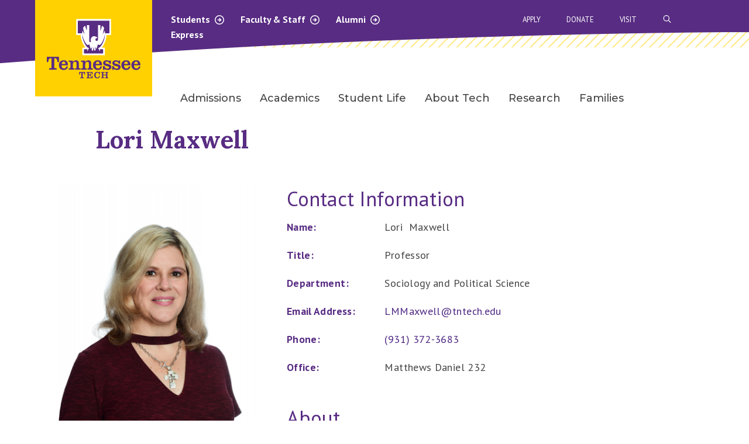

--- FILE ---
content_type: text/css
request_url: https://www.tntech.edu/_resources/2023-theme/css/lnm.css?v=1.21
body_size: 5802
content:
a {
  -webkit-tap-highlight-color: transparent;
}
[type="text"],
[type="search"] {
  box-shadow: none;
  -webkit-box-shadow: none;
  appearance: none;
  -moz-appearance: none;
  -webkit-appearance: none;
}
.tt-mobile-section-nav-container {
  display: none;
}

.mobile-top-nav-2 li:nth-child(4) {
  display: none;
}

.tt-nav {
  background-image: url("/_resources/2023-theme/images/top-bar.png");
  height: 165px;
  background-repeat: no-repeat;
  background-position: top center;
  display: none;
  background-color: #fff;
}
.tt-logo-container {
  width: 200px !important;
}
.tt-nav-container {
  width: 80% !important;
  padding-left: 2rem;
}
.nav-container {
  padding: 0 20px!important;
}
.tt-logo {
  background-color: #ffd100;
  width: 200px;
  height: 165px;
  display: flex;
  justify-content: center;
  align-items: center;
}
.tt-logo img {
  max-width: 80%;
  height: auto;
}
.nav-2-container {
  z-index: 11;
}
.nav-2 {
  padding-top: 19px;
  position: relative;
  display: inline-block;
  margin-right: 25px;
}
.nav-2-container a {
  color: #fff;
  font-family: "PT Sans";
  font-size: 16px;
  font-weight: 800;
  margin-right: 22px;
  vertical-align: middle;
}
.nav-2-container a:hover {
  color: #ffd100;
}
.nav-2 a svg {
  vertical-align: middle;
  margin-top: -3px;
  margin-left: 2px;
}
.nav-2 a.on {
  color: #ffd100;
}

.nav-2 a svg.hidden-init,
.nav-2 a i.hidden-init {
  display: none;
}

.nav-2 a.on svg.fa-arrow-circle-right,
.nav-2 a.on i.fa-arrow-circle-right {
  display: none;
}
.nav-2 a svg.fa-arrow-circle-down,
.nav-2 a i.fa-arrow-circle-down {
  display: none;
}
.nav-2 a.on svg.fa-arrow-circle-down,
.nav-2 a.on i.fa-arrow-circle-down {
  display: inline-block;
}
.nav-2 a:last-child {
  margin-right: 0;
}
.nav-3 {
  padding-top: 19px;
  text-align: right;
}
.nav-3 a {
  color: #fff;
  font-family: "PT Sans";
  font-size: 0.8rem;
  font-weight: 300;
  vertical-align: middle;
  margin-right: 40px;
  text-transform: uppercase;
}
.nav-3 a:hover {
  color: #ffd100;
}
.nav-container > .grid-x {
  position: relative;
}

.gray-dd-container {
  position: absolute;
  top: 0;
  left: 200px;
  background-color: #444;
  width: 510px;
  height: 230px;
  padding-bottom: 10px;
  padding-top: 55px;
  z-index: 10;
}
.gray-dd-container p {
  font-size: 0.86rem;
  color: #fff;
  font-family: "PT Sans";
  font-weight: 800;
  text-transform: uppercase;
  margin-bottom: 3px;
}
.gray-dd-container p a {
  font-size: 0.937rem;
  font-weight: 300;
  color: #fff;
  text-transform: none;
}
.gray-dd-container a:hover {
  color: #ffd100;
  text-decoration: underline;
}
.gray-dd-container .gray-content.is-open {
	top: 50px;
	position: absolute;
	width: 500px;
}
.gray-dd-container .gray-content.is-open .grid-x {
	align-content: space-evenly;
	width: 100%;
}
.gray-dd-container .grid-x {
  padding: 20px;
}
.gray-dd-container .white-border {
  border-left: 1px solid #fff;
  padding-left: 2rem;
}
.tt-desktop-nav-grid .cell {
  border-left: 1px solid #78777a;
  padding-left: 3rem !important;
}
.tt-desktop-nav-grid .cell:nth-child(3) {
  width: 22%;
}
.tt-desktop-new-subnav .cell:nth-child(3) {
  width: 20%;
}
.tt-desktop-new-subnav .dropdown.menu a {
  padding: 0.7rem 0.4rem;
}
.tt-desktop-nav-grid .cell:nth-child(-n + 2) {
  border-left: none;
  padding-left: 0px !important;
}

.search-bar-container {
  position: absolute;
  top: 11px;

  opacity: 0; /* Initially hidden */
  transition: right 0.3s, opacity 0.3s;

  right: -300px; /* Initially hide the container to the right */

  transition: right 0.3s, opacity 0.3s;
}
.search-bar {
  color: #582c83;
  width: 300px;
  height: 45px;
  padding: 10px;
  display: flex;
  align-items: center;
  border-radius: 25px;
  position: relative;
}

.search-bar input {
  height: 100%;
  background-color: white;
  border: none;
  padding: 0 36px;
  border-radius: 20px;
  font-size: 0.8rem;
  color: #000;
  margin-bottom: 0;
}

.search-icon {
  position: absolute;
  color: #582c83;
  left: 13px;
  top: 9px;
  width: 21px;
}
.search-icon img {
  width: 25px;
  height: 25px;
}
.submit-icon {
  position: absolute;
  color: #582c83;
  top: 14px;
  right: 18px;
  padding: 0;
}
.search-icon:hover,
.submit-icon:hover {
  color: #582c83;
}
.submit-icon:focus-visible {
  box-shadow: 0 0 0 0.12em #1e38c6, 0 0 0 0.16em #fff;
  border-radius: 1px;
}
.search-bar input::placeholder {
  color: #bcbec0;
}
.search-bar input::-webkit-input-placeholder {
  color: #bcbec0 !important;
  font-size: 0.6rem;
  font-weight: 700;
}
.search-bar input:-moz-placeholder {
  color: #bcbec0 !important;
  font-size: 0.6rem;
  font-weight: 700;
}
.is-open {
  visibility: visible;
  opacity: 1;
}

.is-closed {
  visibility: hidden;
  opacity: 0;
  display: inline-block;
  overflow: hidden;
  clip-path: inset(100%);
  clip: rect(1px, 1px, 1px, 1px);
  white-space: nowrap;
  width: 0px;
  padding: 0px;
  margin: 0px;
} 
.tt-desktop-nav {
  margin-top: 72px;
  position: relative;
}
.tt-desktop-nav .dropdown.menu > li > a {
  font-family: "Montserrat", sans-serif;
  color: #444444;
  font-size: 18px;
  font-weight: 500;
  line-height: inherit;
}
/*.tt-nav-main .dropdown .mega-menu > a:focus-visible + .dropdown-pane {
	top: 165px!important;
}

.tt-nav-main .dropdown .mega-menu .dropdown-pane:focus-within {
	top: 165px!important;
}*/
.tt-desktop-nav .dropdown.menu > li > a:hover,
.tt-desktop-nav .dropdown.menu > li > a.on {
  text-decoration: underline;
  color: #582c83;
}
.tt-desktop-nav.tt-desktop-new-subnav {
  justify-content: center;
  display: flex;
  background-color: #ffd100;
  margin-top: 0;

  align-items: center;
}
.tt-desktop-nav.tt-desktop-new-subnav .dropdown.menu {
  align-items: center;
}
.tt-desktop-nav.tt-desktop-new-subnav .dropdown.menu > li > a,
.tt-desktop-nav.tt-desktop-new-subnav .dropdown.menu > li a {
  font-family: "PT Sans";
  font-size: 0.875rem;
  line-height: 1.1;
}
.tt-desktop-nav.tt-desktop-new-subnav .dropdown.menu > li a:hover {
  font-weight: 800;
}
.tt-desktop-nav.tt-desktop-new-subnav .dropdown.menu > li > a:hover {
  text-decoration: none;
}
.tt-desktop-nav.tt-desktop-new-subnav .dropdown.menu > li > a {
  text-transform: uppercase;
  font-weight: 800;
  padding: 0 20px;
  text-align: center;
  height: 68px;
  display: flex;
  align-items: center;
}
.tt-desktop-subnav {
  width: 100%;
  background-color: #edeaf3;
  padding: 40px 0;
  display: none;
}
.tt-desktop-new-subnav .mega-menu .dropdown-pane {
  background-color: #fffdf2;
  position: absolute;
  left: 0 !important;
  padding-left: 0;
}
.tt-desktop-subnav a {
  font-family: "Montserrat", sans-serif;
  color: #444444;
  font-size: 0.97rem;
  font-weight: 500;
}
.tt-desktop-new-subnav,
.tt-desktop-new-subnav ul,
.tt-desktop-new-subnav ul li,
.tt-desktop-new-subnav .menu {
  position: initial !important;
}
.tt-desktop-new-subnav .tt-desktop-nav-grid {
  justify-content: center;
}
.tt-desktop-new-subnav .tt-desktop-nav-grid .cell {
  border-left: 1px solid #78777a;
  padding-left: 3em !important;
}
.tt-desktop-new-subnav .tt-desktop-nav-grid .cell:first-child {
  /*    padding-left: 0 !important;*/
  border-left: none;
}
.tt-desktop-new-subnav a svg {
  padding-left: 10px;
  width: 20px;
}
.tt-desktop-new-subnav a svg.fa-chevron-down {
  display: none;
}
.tt-desktop-new-subnav a.hover svg.fa-chevron-down {
  display: inline-block;
}
.tt-desktop-new-subnav a.hover svg.fa-chevron-right {
  display: none;
}
.tt-desktop-new-subnav a:focus svg.fa-chevron-down {
  display: inline-block;
}
.tt-desktop-new-subnav a:focus svg.fa-chevron-right {
  display: none;
}
.tt-desktop-subnav a:hover {
  text-decoration: underline;
  color: #582c83;
}
.tt-desktop-subnav .subnav-first {
  padding-right: 12px !important;
  width: 23%;
}
.tt-desktop-subnav .cell p {
  margin-bottom: 6px;
}
.tt-desktop-subnav .cell p:last-child {
  margin-bottom: 0;
}

.mobile-nav {
  display: none;
}

.mega-menu .menu {
  background: none;
}

.mega-menu .dropdown-pane {
  border: none;
  background-color: #edeaf3;
  padding: 40px 0 40px 45px;
  width: 100vw;
  margin: 0 !important;
  left: 0% !important;
  right: 0% !important;
  position: fixed;
}
.mega-menu .dropdown-pane a {
  font-family: "Montserrat", sans-serif;
  color: #444444;
  font-size: 0.97rem;
  font-weight: 500;
}
.mega-menu .dropdown-pane a:hover {
  text-decoration: underline;
  color: #582c83;
}
.mega-menu .dropdown-pane .subnav-first {
  width: 220px;
}
.mega-menu .dropdown-pane .cell p {
  margin-bottom: 6px;
}
.mega-menu .dropdown-pane .cell p:last-child {
  margin-bottom: 0;
}
.comp-a {
  font-size: 16px;
  background-image: url(../images/comp-a-desktop-bg.png);
  background-position: top center;
  background-size: auto 100%;
  background-repeat: no-repeat;

  padding: 6.25em;
}
.comp-a img {
  background: url("../images/comp-a-img-bg.gif");
  border-radius: 0px;
  padding: 18px;
  box-sizing: content-box;
  background-size: 100%;
}
.comp-a h2, .comp-a .comp-a-h2 {
  font-family: "PT Sans";
  font-size: 2.4em;
  line-height: 1.1;
  font-style: italic;
  color: #444;
  text-transform: uppercase;
  font-weight: 800;
  padding: 0;
  margin-top: 1rem;
  margin-bottom: 0;
}
.comp-a h3, .comp-a .comp-a-h3 {
  font-family: "Arvo";
  font-size: 5.525em;
  line-height: 1;
  color: #583c84;
  text-transform: uppercase;
  font-weight: 800;
  margin-left: -0.1em;
  padding: 5px 0;
  margin-bottom: 0.2em;
}
.comp-a p {
  font-family: "Montserrat", sans-serif;
  font-size: 1.6em;
  line-height: 1.8em;
  font-weight: 500;
  line-height: 1.4;
  margin-bottom: 1em;
}
.comp-a-links {
  margin-top: 3.7em;
}
.comp-a-links a {
  font-size: 0.91em;
  text-decoration: none;
  font-weight: 800;
  color: #582c83;
  margin-bottom: -0.4em;
  position: relative;
  margin-left: 2.4rem;
  display: inline-block;
}
.comp-a-links svg {
  color: #444444;
  position: absolute;
  left: -1.8em;
  top: 0.1em;
}
.comp-b {
  text-align: center;
  font-size: 16px;
  background-image: url(../images/comp-b-desktop-bg.jpg);
  background-position: top center;
  background-size: auto 100%;
  background-repeat: no-repeat;

  padding: 6.25em 0 4em;
}
.comp-b h3, .comp-b .comp-b-heading1 {
  text-transform: uppercase;
  font-size: 1.3em;
  font-style: italic;
  font-weight: 800;
  font-family: "PT Sans";
  color: #444;
  margin-bottom: 0;
}
.comp-b h2, .comp-b .comp-b-heading2 {
  text-transform: uppercase;
  font-size: 3.875em;
  font-weight: 800;
  color: #582c83;
  font-family: "Arvo";
  margin-bottom: 0;
}
.comp-b hr {
  display: block;
  height: 1px;
  border: 0;
  border-top: 1px solid #582c83;
  margin: 1em auto 2em auto;
  padding: 0;
  max-width: 95%;
}
.comp-b img {
  max-height: 3.75em;
  margin-bottom: 0.9em;
}
.comp-b svg {
	color: #582c83;
    font-size: 78px;
    padding-bottom: 0.8rem;
}
.comp-b h4,
.comp-b a:hover h4, .comp-b .comp-b-heading3, .comp-b a:hover .comp-b-heading3 {
  font-size: 1.375em;
  font-weight: 800;
  font-family: "PT Sans";
  color: #444;
  margin-bottom: 0.6em;
  line-height: 1.1;
}
.comp-b p,
.comp-b a:hover p {
  font-family: "Montserrat", sans-serif;
  font-size: 0.85em;
  line-height: 1.3;
  color: #444;
  margin-bottom: 3em;
}
@media (max-width: 800px) {
	.comp-b h4,
	.comp-b a:hover h4, .comp-b .comp-b-heading3, .comp-b a:hover .comp-b-heading3 {
  		font-size: 1.875em;
	}
	.comp-b p,
	.comp-b a:hover p {
		font-size: 1.55em;
	}
}


.comp-c {
  font-size: 16px;
  position: relative;
  background-image: url(../images/comp-c-desktop-bg.png);
  background-position: top center;
  background-size: auto 100%;
  background-repeat: no-repeat;
}
.comp-c .blank {
  height: 27em;
}
.comp-c h2, .comp-c .comp-c-h2 {
  text-transform: uppercase;
  color: #ffd000;
  font-family: "Montserrat", sans-serif;
  font-weight: 800;
  font-size: 2.75em;
  margin-bottom: 0.2em;
  line-height: 1.2;
}
.comp-c p {
  color: #fff;
  font-family: "Montserrat", sans-serif;
  font-weight: 500;
  font-size: 1.6em;
  margin-bottom: 2em;
  max-width: 20em;
  line-height: 1.3;
}
.eagleContent .comp-c a,
.eagleContent .comp-c a:hover {
  color: #fff;
  font-family: "Montserrat", sans-serif;
  font-weight: 600;
  font-size: 1.125em;
  text-decoration: none;
}
.comp-c a svg,
.comp-d a svg {
  margin-left: 0.2em;
}
.comp-c a:hover svg {
  color: #ffd000;
}
.comp-c .white-eagle {
  height: 27em;
  position: absolute;
  left: 0;
  top: 0;
}
.comp-d {
  background-color: #fdca00;
  padding: 5em 0;
  font-size: 16px;
  background-image: url(../images/comp-b-mobile-bg.jpg);
  background-size: auto 100%;
  background-position: center center;
}

.comp-d + .comp-d {
	padding-top:0;
}

.comp-d.comp-d-stacked {
	padding-bottom:0;
}

.comp-d p {
  color: #444;
  font-size: 1.125em;
  line-height: 1.4;
}
.comp-d a {
  text-decoration: none;
  position: absolute;
  bottom: 2em;
  font-family: "Montserrat", sans-serif;
  font-weight: 700;
  font-size: 1.125em;
}
.comp-d-reg-1,
.comp-d-reg-2,
.comp-d-reg-3,
.comp-d-reg-4 {
  /*	height: 31.25em;*/
}
.comp-d .cell {
  position: relative;
  background-color: #fff;
}
.comp-d .cell img {
  width: 100%;
}
.comp-d .overlay {
  position: absolute;
  top: 0;
  bottom: 0;
  left: 0;
  right: 0;
  height: 100%;
  width: 100%;
  opacity: 0;
  transition: 0.5s ease;
  background-color: rgba(0, 0, 0, 0.6);
}

.comp-f .overlay {
  background-color: #582c83;
  position: absolute;
  top: 0;
  bottom: 0;
  left: 0;
  right: 0;
  height: 100%;
  width: 100%;
  opacity: 0;
  transition: 0.5s ease;
}
.comp-f .overlay-area {
  position: relative;
}
.comp-d .overlay-area:hover .overlay,
.comp-f .overlay-area:hover .overlay {
  opacity: 1;
}
.overlay-text,
.comp-d-text-section {
  padding: 3em;
  /*  position: absolute;
    top: 50%;
    left: 50%;
    -webkit-transform: translate(-50%, -50%);
    -ms-transform: translate(-50%, -50%);
    transform: translate(-50%, -50%);
    text-align: center;*/
}
.overlay-text p,
.overlay-text a,
.eagleContent .overlay-text a {
  color: #fff;
}
.comp-d-reg-1 {
  padding: 4em;
}
.comp-d-reg-1 a,
.comp-d-reg-3 a {
  color: #444;
}
.comp-d-reg-1 a:hover svg,
.comp-d-reg-3 a:hover svg,
.comp-d .overlay-text a:hover svg {
  color: #fdca00;
}
.comp-d h2, .comp-d .comp-d-h2 {
  color: #582c83;
  font-size: 2.75em;
  font-weight: 800;
  font-family: "Montserrat", sans-serif;
  text-transform: uppercase;
  line-height: 1.1;
  margin-bottom: 0.5em;
}
.comp-d-reg-3 .grid-y {
  height: 100%;
}
.comp-d-reg-4 .overlay-text {
  height: 100%;
  position: relative;
}
.comp-d-reg-4 .reg-4-rollover-text {
  position: absolute;
  width: 80%;
  bottom: 4em;
}
.comp-e {
  font-size: 16px;
  background-color: #444;
  border-bottom: 1.875em solid #fdca00;
  padding: 5.6em 0;
  position: relative;
}
.comp-e h2, .comp-e .comp-e-h2 {
  color: #fff;
  font-weight: 800;
  font-family: "Montserrat", sans-serif;
  font-size: 5.375em;
  margin-bottom: 0;
  width: 100%;
  text-align: center;
}
.comp-e p {
  color: #fff;
  font-weight: 400;
  font-family: "Montserrat", sans-serif;
  font-size: 1.10em;
  line-height: 1.3;
}
.comp-e .cell {
  position: relative;
  padding: 0 4em;
}
.comp-e .yellow-divide {
  background-color: #fdca00;
  height: 8em;
  width: 1px;
  position: absolute;
  right: 0;
  top: 0;
}
.comp-e .cell:last-child .yellow-divide {
	display:none;
}
.comp-e-boxes {
  position: absolute;
  right: 0;
  bottom: -1.875em;
}
.comp-e-stripes {
  position: absolute;
  top: 0;
  left: 0;
}
.comp-f {
  background-color: #fff;

  font-size: 16px;
  background-image: url(../images/comp-f-bg.svg);
  background-size: contain;
  background-position: top left;
  background-repeat: no-repeat;
  padding: 5em 0;
}
.comp-f .tt-card .f-rollover-text p {
  color: #fff;
}
.comp-f h2, .comp-f .comp-f-h2 {
  color: #582c83;
  font-weight: 800;
  font-family: "Montserrat", sans-serif;
  font-size: 3.5em;
  margin-bottom: 0;
}
.comp-f p {
  color: #444;
  font-weight: 500;
  font-family: "Montserrat", sans-serif;
  font-size: 1.25em;
  line-height: 1.3;
}
.comp-f .comp-a-links a {
  font-size: 1.1em;
}
.comp-f .tt-card {
  background-color: #fff;
  border: 1px solid #582c83;
  padding: 1rem;
  position: relative;
}
.comp-f .tt-card a {
  text-decoration: none;
  display: block;
  width: 100%;
  height: 100%;
  padding: 1em;
}
.comp-f .tt-card h3, .comp-f .tt-card .comp-f-h3 {
  color: #582c83;
  font-weight: 800;
  font-family: "Montserrat", sans-serif;
  font-size: 1.56em;
  margin-bottom: 0;
}
.comp-f .tt-card .comp-f-h3 {
  height: auto;
}
.comp-f .tt-card p {
  color: #444;
  font-weight: 500;
  font-family: "Montserrat", sans-serif;
  font-size: 1.1em;
  line-height: 1.3;
  height: 10em;
}
.comp-f .tt-card a svg {
  position: absolute;
  bottom: 1em;
  color: #582c83 !important;
}

.comp-f .tt-card .overlay a {
  padding: 0;
}

.comp-f .tt-card .overlay a svg {
	color: #fff !important;
  	bottom: 1em;
}

.comp-f .yellow-top {
  background-color: #ffd100;
  width: 100%;
  height: 1em;
  position: absolute;
  left: 0;
  top: 0;
}
.comp-f .overlay-text {
  padding: 2em;
}
.comp-g {
  font-size: 16px;
  background-color: #fff;
}
.comp-g.gray-dark {
  position: relative;
  background-image: url(../images/comp-c-desktop-bg.png);
  background-position: top center;
  background-size: auto 100%;
  background-repeat: no-repeat;
}
.comp-g h2, .comp-g .comp-g-h2 {
  color: #444;
  font-size: 2.2em;
  font-weight: 500;
  font-family: "Montserrat", sans-serif;
  text-transform: uppercase;
  line-height: 1.1;
  margin-bottom: 0.5em;
}
.comp-g p {
  color: #444;
  font-size: 1.25em;
  line-height: 1.4;
}
.comp-g.gray-dark h2, .comp-g.gray-dark .comp-g-h2 {
  color: #ffd100;
}
.comp-g.gray-dark p {
  color: #fff;
}
.comp-g .slider-arrows {
  width: 80%;
  text-align: center;
  display: block;
  margin: 1em 0 1.6em;
}

.comp-g .slider-arrows {
  color: #444;
  font-size: 1.7em;
  font-weight: 100;
}
.comp-g .slider-arrows svg {
  color: #444;
  font-size: 0.7em;
  padding: 0 0.4em;
}
.comp-g.gray-dark .slider-arrows,
.comp-g.gray-dark .slider-arrows svg {
  color: #fff;
}
.comp-g p a {
  color: #444;
  font-weight: 800;
  font-size: 0.9em;
  line-height: 1.4;
}
.comp-g.gray-dark p a {
  color: #fff;
}
.comp-g.gray-dark p a:hover {
  color: #DBBE03;
}

.comp-g .comp-slider .comp-slide {
  background-color: #fff;
  margin: 0 0.5rem;
  height: 23em;
}
.comp-slider-content {
  padding: 0.3rem 1rem;
}
.comp-g .comp-slider.slick-initialized {
  /*	position: absolute;
    top: 0;
    left: 0;*/
}
.comp-g .slider-container {
  position: relative;
  overflow: hidden;
  height: 30rem;
  padding-right: 0;
  display: block;
}
.comp-g .slider-holder {
  position: absolute;
  width: 100%;
  left: 4rem;
  top: 12%;
}
.comp-slider-content img {
  width: 19.3em;
}
.comp-g .comp-slider-content h3, .comp-g .comp-slider-content .comp-g-h3 {
  color: #582c83;
  font-weight: 600;
  font-family: "Lora", sans-serif;
  font-size: 0.9em;
  margin-bottom: 0.1em;
  margin-top: 0.5rem;
}
.comp-g .comp-slider-content p {
  color: #444;
  font-weight: 400;
  font-family: "Montserrat", sans-serif;
  font-size: 0.7em;
  margin-bottom: 0.5em;
}
.comp-slider-content a {
  color: #444;
  font-weight: 800;
  font-family: "Montserrat", sans-serif;
  font-size: 0.7em;
  margin-bottom: 0.1em;
}
@media screen and (min-width: 961px) {
  body {
    padding-top: 110px;
  }
  .tt-nav {
    display: block;
  }
}
@media (max-width: 400px) {
  .mobile-top-nav-2 a {
    font-size: 3.8vw !important;
    padding: 0.7rem 1.5vw;
  }
}
@media (min-width: 2012px) {
  .tt-nav {
    background-size: 100%;
  }
}
@media (max-width: 1420px) {
  .comp-a {
    font-size: 1.05vw;
  }
}
@media (max-width: 1210px) {
  .tt-nav-container {
    width: 75% !important;
  }
  .tt-desktop-nav .dropdown.menu > li > a {
    font-size: 14px;
    padding: 0px 30px 18px 0;
  }
  .nav-2 {
    margin-right: 2px;
  }
  .nav-2-container a {
    font-size: 13px;
    margin-right: 0.5rem;
  }
  .nav-2 a:last-child {
    margin-right: 0.5rem;
  }
  .gray-dd-container {
    width: 400px;
  }
  .gray-dd-container p {
    font-size: 0.66rem;
    margin-bottom: 8px;
  }
  .gray-dd-container p a {
    font-size: 0.737rem;
  }
  .gray-dd-container .grid-x {
    padding: 3px 16px;
  }
  .nav-3 a {
    margin-right: 27px;
    font-size: 0.7rem;
  }

  /*	.tt-desktop-nav .dropdown-pane .grid-container  .grid-x .cell:first-child{
          min-width:  200px;	
      }*/
  .mega-menu .dropdown-pane .subnav-first {
    width: 208px;
  }
  .comp-a {
    /*    font-size: 10px;*/
  }
  .comp-c {
    font-size: 1.2vw;
  }
}
@media (max-width: 800px) {
  .mobile-nav {
    background-size: auto 100px !important;
  }
}
@media (max-width: 639px) {
  .comp-a {
    background-image: url(../images/comp-a-mobile-bg.png);
    background-size: cover;
    font-size: 2.2vw;
    padding: 2.2rem;
  }
  .comp-a p {
    margin-bottom: 1.5em;
  }
  .comp-a-links a {
    font-size: 0.9em;
  }
  .comp-a img {
    width: 81%;
    margin: 6em auto 0 auto;
    display: block;
  }
  .comp-a .grid-padding-x > .cell {
    padding-left: 0;
    padding-right: 0;
  }
  .comp-c {
    font-size: 9px;
    background-image: url(../images/comp-c-mobile-bg.png);
    background-size: cover;
  }
  .comp-c .white-eagle {
    display: none;
  }
  .comp-c .blank {
    height: 77vw;
  }
}

@media (max-width: 960px) {
  .comp-d {
    font-size: 2.6vw;
  }
  .comp-f {
    font-size: 2.6vw;
    background-size: 70vw;
  }
  .comp-f .comp-a-links a {
    margin-left: 1.4rem;
  }
  .tt-f-content {
    margin-bottom: 9em;
    padding: 0 4.5em;
  }
  .comp-f .tt-card a svg {
    font-size: 1.5em;
  }
  .comp-e {
    font-size: 2.1vw;
    padding: 3.6em 0;
  }
  .comp-e .yellow-divide {
    bottom: 0;

    width: 19em;
    height: 0.1em;
    left: 50%;
    -webkit-transform: translateX(-50%);
    transform: translateX(-50%);
    top: auto;
    right: auto;
  }
  .comp-e .comp-e-boxes {
    width: 18em;
  }
  .comp-e .comp-e-stripes {
    width: 13em;
  }
  .comp-e .cell {
    padding: 1rem 2rem;
  }
  .comp-c .eaglecontent {
    max-width: 19em;
  }
  .comp-b {
    background-image: url(../images/comp-b-mobile-bg.jpg);
    background-size: cover;
    font-size: 2.1vw;
  }
  .tt-mobile-section-nav-container {
    display: block;
  }
  .tt-mobile-section-nav {
    display: block;
    background-color: #ffd100;
    width: 100%;
    text-align: center;
  }
  .tt-mobile-section-nav a {
    font-family: "PT Sans";
    font-size: 1rem;
    line-height: 1.1;
    color: #444;
    text-transform: uppercase;
    font-weight: 800;
    display: inline-block;
    padding: 10px 0;
    letter-spacing: 0.7px;
  }
  .tt-mobile-section-nav a svg {
    padding-left: 8px;
    display: inline-block;
  }
  .tt-mobile-section-nav a .i-container {
    width: 25px;
    display: inline-block;
  }
  .tt-mobile-section-nav a svg.fa-chevron-down {
    display: none;
  }
  .tt-mobile-section-menu.accordion-menu .nested.is-accordion-submenu {
    background-color: #fffdf2 !important;
    margin-left: 0;
    padding: 0.5rem 2rem 0.5rem 0;
    border-bottom: none;
    border-top: none;
  }
  .tt-desktop-nav.tt-desktop-new-subnav {
    display: none;
  }
  .tt-mobile-section-menu {
    background-color: #fffdf2;
    padding: 1rem 3rem;
    display: none;
  }
  .tt-mobile-section-menu a {
    font-family: "PT Sans";
    font-size: 1rem;
    line-height: 1.1;
    color: #444;
    text-transform: uppercase;
    font-weight: 800;
    display: inline-block;
    padding: 15px 0;
    letter-spacing: 0.7px;
  }
  .tt-mobile-section-menu.accordion-menu .nested.is-accordion-submenu li a {
    text-transform: none;
    font-weight: 300;
  }
  .tt-mobile-section-menu.accordion-menu
    .nested.is-accordion-submenu
    li:last-child {
    border-bottom: 0.06rem solid #a1a1a1;
  }
  .tt-mobile-section-menu.accordion-menu
    .nested.is-accordion-submenu
    li:first-child {
    border-top: 0.06rem solid #a1a1a1;
  }
  .tt-mobile-section-menu .submenu-toggle {
    background-image: url(../images/arrow-right.svg);
    background-size: contain;
    height: 20px;
    width: 20px;
    background-repeat: no-repeat;
    background-position: center;
    margin-top: 10px;
  }
  .tt-mobile-section-menu .submenu-toggle[aria-expanded="true"] {
    background-image: url(../images/arrow-down.svg);
    background-size: contain;
    background-position: center;
    width: 20px;
    height: 20px;
  }
  .tt-logo {
    max-width: 154px;
  }
  .mobile-nav {
    display: block;
    position: fixed;
    top: 0;
    left: 0;
    width: 100%;
    background-image: url("../images/top-bar-mobile.png");
    background-size: 100% 100px;
    background-repeat: no-repeat;
    background-position: top center;
    z-index: 1001;
    background-color: #fff;
  }
  .tt-logo {
    width: auto;
    height: 110px;
    padding: 15% 0;
  }
  .tt-logo img {
    width: 80%;
    height: auto;
    max-width: 130px;
  }
  .mobile-top-bar-container {
    height: 110px;
  }
  body {
    padding-top: 60px;
  }
  .mobile-top-nav-2 {
    -ms-flex-wrap: nowrap;
    flex-wrap: nowrap;
  }
  .mobile-top-nav-2 li {
    padding-top: 5px;
  }
  .mobile-top-nav-2 a {
    color: #fff;
    font-size: 14px;
    text-transform: uppercase;
  }
  .search-start-mobile,
  .search-start-mobile:focus {
    margin: 29px 33px 0 0;
    color: #4f2984 !important;
    font-size: 19px;
  }
  .search-start-mobile img,
  .search-start-mobile.active svg {
    display: none;
  }
  .search-start-mobile.active img {
    display: inline-block;
    width: 25px;
    height: 25px;
    margin-top: -6px;
  }
  .search-start {
    display: none;
  }
  .tt-mobile-sub-menu-container {
    max-height: 80vh;
    overflow: scroll;
    display: none;
  }
  .tt-mm {
    padding: 8px;
    position: relative;
    width: 2em;
    height: 2em;
    margin: 29px 8px 0 0;

    border-radius: 50%;
  }
  .tt-mm.active {
    border: 2px solid #444;
  }
  .tt-mobileMenuIcon {
    width: 1.5em;
    height: 1em;
    position: absolute;
    display: block;
    margin: auto;
    left: 2px;
    top: 5px;
  }

  .tt-mobileMenuIcon .line {
    display: block;
    background: #444;
    width: 1.5em;
    height: 2px;
    position: absolute;
    left: 0;
    border-radius: 0.045em;
    transition: all 0.4s;
    -webkit-transition: all 0.4s;
    -moz-transition: all 0.4s;
  }

  .tt-mobileMenuIcon .line.line-1 {
    top: 0;
  }
  .tt-mm.active .tt-mobileMenuIcon .line-1 {
    -ms-transform: translateY(0.5em) translateX(0) rotate(45deg);
    transform: translateY(0.5em) translateX(0) rotate(45deg);
    -webkit-transform: translateY(0.5em) translateX(0) rotate(45deg);
    -moz-transform: translateY(0.5em) translateX(0) rotate(45deg);
  }
  .tt-mobileMenuIcon .line.line-2 {
    top: 50%;
  }
  .tt-mm.active .tt-mobileMenuIcon .line-2 {
    opacity: 0;
  }
  .tt-mm.active .tt-mobileMenuIcon .line-3 {
    -ms-transform: translateY(-0.5em) translateX(0) rotate(-45deg);
    transform: translateY(-0.5em) translateX(0) rotate(-45deg);
    -webkit-transform: translateY(-0.5em) translateX(0) rotate(-45deg);
    -moz-transform: translateY(-0.5em) translateX(0) rotate(-45deg);
  }
  .tt-mobileMenuIcon .line.line-3 {
    top: 100%;
  }
  .tt-mobile-sub-menu {
    padding: 1rem 0;
  }
  .tt-mobile-sub-menu li a {
    font-family: "Montserrat", sans-serif;
    font-size: 1.3rem;
    color: #444;
    padding: 0.95rem 0 0.95rem 3rem;
    width: 20rem;
    margin-right: 0;
  }

  .accordion-menu .nested.is-accordion-submenu {
    background-color: #edeaf3;
    margin-left: 0;
    padding: 0rem 3rem 0rem 3rem;
    border-bottom: 0.06rem solid #a1a1a1;
    border-top: 0.06rem solid #a1a1a1;
  }
  .tt-mobile-sub-menu button {
    margin-bottom: 0;
    background-image: url(../images/arrow-right.svg);
    border: 0;
    background-repeat: no-repeat;
    background-size: 28%;
    background-position: center center;
    right: 37px;
    top: 10px;
  }
  .accordion-menu .is-accordion-submenu a {
    padding: 1.2rem 1rem;
  }
  .submenu-toggle[aria-expanded="true"] {
    background-image: url(../images/arrow-down.svg);
    background-size: 60%;
  }
  .submenu-toggle::after {
    border: 0;
  }
  .accordion-menu .nested.is-accordion-submenu li {
    border-bottom: 0.06rem solid #a1a1a1;
  }
  .accordion-menu .nested.is-accordion-submenu li a {
    font-size: 1rem;
    width: 100%;
  }
  .accordion-menu .nested.is-accordion-submenu li:last-child {
    border-bottom: none;
  }
  .tt-mobile-gray-menu {
    background-color: #444;
    padding: 0.7rem 0 0.7rem 3rem;
    margin-right: 0;
  }
  .tt-mobile-gray-menu a {
    color: #fff;
    font-family: "PT Sans";
    font-size: 1rem;
    font-weight: 800;
    margin-right: 25px;
    vertical-align: middle;
    padding-left: 0;
  }
  .tt-mobile-gray-menu p {
    padding: 0.7rem 0 0.7rem 0;
    text-transform: uppercase;
    color: #fff;
    font-family: "PT Sans";
    font-size: 1rem;
    font-weight: 800;
    margin-right: 25px;
    vertical-align: middle;
    margin-bottom: 0;
  }
  .tt-mobile-gray-menu > li > a {
    padding: 0.95rem 1rem 0.95rem 0;
  }
  .tt-mobile-gray-menu li ul {
    background-color: #444 !important;
    padding-left: 0 !important;
    border-top: 0 !important;
    border-bottom: 0 !important;
  }

  .tt-mobile-gray-menu button {
    margin-bottom: 0;
    background-image: url(../images/circle-arrow-right.svg);
    border: 0;
    background-repeat: no-repeat;
    background-size: 50%;
    background-position: center center;
    right: 37px;
    top: 4px;
  }
  .tt-mobile-gray-menu .submenu-toggle[aria-expanded="true"] {
    background-image: url(../images/circle-arrow-down.svg);
    background-size: 50%;
  }
  .tt-mobile-search-container {
    display: none;
  }
  .tt-mobile-search-container .search-bar {
    width: 100%;
    margin: 1rem 0;
  }
  .tt-mobile-search-container .search-bar input {
    border: 1px solid #582c83;
    width: 100%;
    height: 2.2rem;
    padding: 0.1rem 1rem;
    font-size: 1rem;
  }
  .tt-mobile-search-container .search-bar input::placeholder {
    font-size: 1rem !important;
    font-weight: 500;
  }
  .tt-mobile-search-container .search-bar input::-webkit-input-placeholder {
    font-size: 1rem !important;
    font-weight: 500;
  }
  .tt-mobile-search-container .search-bar input:-moz-placeholder {
    font-size: 1rem !important;
    font-weight: 500;
  }
  .tt-mobile-search-container .submit-icon {
    position: absolute;
    color: #582c83;
    top: 10px;
    right: 21px;
    font-size: 1.4rem;
  }
}

.topBanner {
  background-image: url("/_resources/img/tnTechPageTitleBg.jpg");
}

.theme2023 {
  margin-top: 86px;
}

.theme2023 h1 {
  color: #582c83;
  font-family: Lora;
  font-size: 2.6rem;
  margin-left: -50px;
  position: absolute;
  text-transform: none;
  top: -60px;
}

@media (max-width: 1024px) {
	
	.theme2023 {
	    /* margin-top: 14px; */
    	margin-bottom: 10px;
	}
	
  .theme2023 h1 {
    font-size: 30px;
    padding: 0;
    text-align: left;
	  margin-left:0;
	  /* position: relative;
    left: auto;
    top: auto; */
  }
  .comp-g {
    text-align: center;
    padding-top: 3rem;
  }
  .comp-g .slider-arrows {
    display: none;
  }
  .comp-g .slider-holder {
    position: static;
    width: 100%;
    left: auto;
    top: auto;
  }
  .comp-g .slider-container {
    position: relative;
    overflow: visible;
    height: 27rem;
    padding-right: 0.625rem;
    display: block;
    padding-top: 1.4rem;
  }
  .comp-g .slick-prev:before,
  .comp-g .slick-next:before {
    color: #444;
  }
  .comp-g.gray-dark .slick-prev:before,
  .comp-g.gray-dark .slick-next:before {
    color: #fff;
  }
}

.section-nav-output {
  display: none;
}

.comp-d-reg-2 img, .comp-d-reg-3 img, .comp-d-reg-4 img {
	width: 100%;
	height: auto;
	object-fit: cover;
	object-position: center;
}

.comp-d-reg-2 .cell, .comp-d-reg-3 .cell {
	max-height: 15em;
	display: flex;
	justify-content: center;
}

.comp-d-reg-4 .cell {
	max-height: 30em;
	display: flex;
	justify-content: center;
}

.comp-d-text-section {
	justify-content: flex-start!important;
}





--- FILE ---
content_type: text/css
request_url: https://tags.srv.stackadapt.com/sa.css
body_size: -11
content:
:root {
    --sa-uid: '0-c633bd7d-35a8-513c-5bbb-82afa05a8a35';
}

--- FILE ---
content_type: image/svg+xml
request_url: https://www.tntech.edu/_resources/img/applyIcon.svg
body_size: 2359
content:

<svg width="12px" height="11px" viewBox="0 0 12 11" version="1.1" xmlns="http://www.w3.org/2000/svg" xmlns:xlink="http://www.w3.org/1999/xlink">
    <defs>
        <polygon id="path-1" points="0 11 12 11 12 0 0 0"></polygon>
    </defs>
    <g id="Symbols" stroke="none" stroke-width="1" fill="none" fill-rule="evenodd">
        <g id="Desktop/Nav/TopNav" transform="translate(-1141.000000, -106.000000)">
            <g id="Group" transform="translate(1141.000000, 106.000000)">
                <path d="M11.6,9.77777778 C11.6,10.2271481 11.2412,10.5925926 10.8,10.5925926 L1.2,10.5925926 C0.7588,10.5925926 0.4,10.2271481 0.4,9.77777778 L0.4,2.03703704 L11.6,2.03703704 L11.6,9.77777778 Z M1.4,0.814814815 C1.5104,0.814814815 1.6,0.906074074 1.6,1.01851852 C1.6,1.13096296 1.5104,1.22222222 1.4,1.22222222 C1.2896,1.22222222 1.2,1.13096296 1.2,1.01851852 C1.2,0.906074074 1.2896,0.814814815 1.4,0.814814815 Z M2.6,0.814814815 C2.7104,0.814814815 2.8,0.906074074 2.8,1.01851852 C2.8,1.13096296 2.7104,1.22222222 2.6,1.22222222 C2.4896,1.22222222 2.4,1.13096296 2.4,1.01851852 C2.4,0.906074074 2.4896,0.814814815 2.6,0.814814815 Z M3.8,0.814814815 C3.9104,0.814814815 4,0.906074074 4,1.01851852 C4,1.13096296 3.9104,1.22222222 3.8,1.22222222 C3.6896,1.22222222 3.6,1.13096296 3.6,1.01851852 C3.6,0.906074074 3.6896,0.814814815 3.8,0.814814815 Z M10.8,0 L1.2,0 C0.5384,0 0,0.54837037 0,1.22222222 L0,1.83333333 L0,9.77777778 C0,10.4516296 0.5384,11 1.2,11 L10.8,11 C11.4616,11 12,10.4516296 12,9.77777778 L12,1.83333333 L12,1.22222222 C12,0.54837037 11.4616,0 10.8,0 Z" id="Fill-1" fill="#FFDD00"></path>
                <mask id="mask-2" fill="white">
                    <use xlink:href="#path-1"></use>
                </mask>
                <g id="Clip-4"></g>
                <polygon id="Fill-3" fill="#FFDD00" mask="url(#mask-2)" points="2 4 6 4 6 3 2 3"></polygon>
                <polygon id="Fill-5" fill="#FFDD00" mask="url(#mask-2)" points="7 4 10 4 10 3 7 3"></polygon>
                <polygon id="Fill-6" fill="#FFDD00" mask="url(#mask-2)" points="2 10 5 10 5 9 2 9"></polygon>
                <polygon id="Fill-7" fill="#FFDD00" mask="url(#mask-2)" points="2 6 10 6 10 5 2 5"></polygon>
                <polygon id="Fill-8" fill="#FFDD00" mask="url(#mask-2)" points="2 8 10 8 10 7 2 7"></polygon>
            </g>
        </g>
    </g>
</svg>

--- FILE ---
content_type: application/javascript
request_url: https://www.tntech.edu/_resources/2023-theme/js/lnm.js?v=1.30
body_size: 4051
content:
var LnmNavigation = {
  initTopNav: function () {
    $(".mobile-top-nav-2").empty();
    $(".tt-nav-container .nav-3 a").each(function () {
      if (!$(this).hasClass(".search-start")) {
        $(".mobile-top-nav-2").append(
          '<li><a href="' +
            $(this).attr("href") +
            '">' +
            $(this).html() +
            "</a></li>"
        );
      }
    });
  },
  initTertiaryNav: function () {
    var menuItemMarkup = "";
    var $menuItemMega = null;
    var counter = 0;
    $(".tt-mobile-gray-menu").empty();
    $(".tt-nav-container .nav-2 a").each(function () {
      menuItemMarkup +=
        '<li><a href="' +
        $(this).attr("href") +
        '">' +
        $(this).text() +
        '</a><ul class="menu vertical nested">';
      $menuItemMega = $(
        ".gray-dd-container .content-" + $(this).attr("data-content")
      );
      $menuItemMega.find(".cell").each(function () {
        counter = 0;
        $(this)
          .find("p")
          .each(function () {
            if (counter == 0 && $(this).find("a").length == 0) {
              menuItemMarkup += "<li><p>" + $(this).html() + "</p></li>";
            } else {
              menuItemMarkup += "<li>" + $(this).html() + "</li>";
            }
            counter++;
          });
      });
      menuItemMarkup += "</ul></li>";
    });
    $(".tt-mobile-gray-menu").append(menuItemMarkup);
    $(".tt-mobile-gray-menu").append(
      '<li><a href="' +
        $(".nav-2-container > a").attr("href") +
        '">' +
        $(".nav-2-container > a").html() +
        "</a></li>"
    );
  },
  initMainNav: function () {
    var menuItemMarkup = "";
    var $cells = null;
    $(".tt-mobile-sub-menu").empty();
    $(".tt-nav-main > ul > li").each(function () {
      menuItemMarkup +=
        '<li><a href="' +
        $(this).find("> a").attr("href") +
        '">' +
        $(this).find("> a").html() +
        "</a>";
      $cells = $(this).find(".cell:not(.subnav-first)");
      if ($cells.length) {
        menuItemMarkup += '<ul class="menu vertical nested">';
        $cells.each(function () {
          menuItemMarkup += $(this).find("ul").html();
        });
        menuItemMarkup += "</ul>";
      }
      menuItemMarkup += "</li>";
    });
    $(".tt-mobile-sub-menu").html(menuItemMarkup);
  },
  initSectionNav: function () {
    var menuItemMarkup = "";
    var $cells = null;
    var $ul = null;
    var $a = null;
    var mCount = 0;
    var cCount = 0;
    var topLink = "";
    var theText = "";

    if ($(".section-nav-output").length) {
      // build desktop nav from ounav output
      menuItemMarkup +=
        '<ul class="dropdown menu" data-dropdown-menu="data-dropdown-menu">';
      $(".section-nav-output > li").each(function () {

        if(mCount < 6) {
          $a = $(this).find(">a");
          $ul = $(this).find(">ul");

          if($a.length === 0) {
            theText = $(this).contents().filter(function() {
              return this.nodeType === 3; // Filter for text nodes only
            }).first().text().trim();
            topLink = '<a href="#">' + theText + '</a>';
            if ($ul != null) {
              topLink += '<ul>' + $ul.html() + '</ul>';
            }
            $(this).html(topLink);
            $a = $(this).find(">a");
            $ul = $(this).find(">ul");
          }

          $liList = $ul.find(">li");

          menuItemMarkup += '<li class="mega-menu">';
          if ($ul == null) {
            menuItemMarkup +=
              '<a data-toggle="sn-mega-menu-' +
              mCount +
              '" href="' +
              $a.attr("href") +
              '" target="' +
              ((typeof $a.attr("target") === 'undefined') ? '_self' : $a.attr("target")) +
              '">' +
              $a.text() +
              "</a>";
          } else {
            cCount = 0;
            menuItemMarkup +=
              '<a href="' +
              $a.attr("href") +
              '" target="' + ((typeof $a.attr("target") === 'undefined') ? '_self' : $a.attr("target")) + '" data-toggle="sn-mega-menu-' +
              mCount +
              '" class="is-open">'; //Ensure everything starts visible.
            if($liList.length) {
              menuItemMarkup += "<span>" + $a.text() + "</span>";
              menuItemMarkup += '<i class="far fa-chevron-right"></i>';
              menuItemMarkup += '<i class="far fa-chevron-down"></i>';
            } else {
              menuItemMarkup += $a.text();
            }
            menuItemMarkup += "</a>";

            if($liList.length) {
              menuItemMarkup += '<div class="dropdown-pane bottom" id="sn-mega-menu-' + mCount + '" data-dropdown="data-dropdown" data-options="hover: true; hoverPane: true;">';
              menuItemMarkup += '<div class="grid-container">';
              menuItemMarkup += '<div class="grid-x grid-padding-x small-up-5 tt-desktop-nav-grid">';
              $liList.each(function (index) {
                if (index % 3 === 0) {
                  if (index !== 0) {
                    menuItemMarkup += "</ul>";
                    menuItemMarkup += "</div>";
                  }
                  menuItemMarkup += '<div class="cell">';
                  menuItemMarkup += '<ul class="menu vertical">';
                }
              
                menuItemMarkup +=
                  '<li><a href="' +
                  $(this).find('a').attr("href") +
                  '" target="' +
                  (typeof $(this).find('a').attr("target") === 'undefined' ? '_self' : $(this).find('a').attr("target")) +
                  '">' +
                  $(this).find('a').text() +
                  "</a></li>";
              
                if (index === $liList.length - 1) {
                  menuItemMarkup += "</ul>";
                  menuItemMarkup += "</div>";
                }
              });
              menuItemMarkup += "</div>";
              menuItemMarkup += "</div>";
              menuItemMarkup += "</div>";
            }

          }
          menuItemMarkup += "</li>";
          mCount++;
        }

      });
      menuItemMarkup += "</ul>";
      $(".section-nav-output").replaceWith(menuItemMarkup);

      // build mobile nav from desktop nav
      menuItemMarkup = "";
      $cells = null;
      $(".tt-mobile-section-menu").empty();
      $(".tt-desktop-new-subnav > ul > li").each(function () {
        menuItemMarkup +=
          '<li><a href="' +
          $(this).find("> a").attr("href") +
          '" target="' +
          ((typeof $(this).find('> a').attr("target") === 'undefined') ? '_self' : $(this).find('> a').attr("target")) +
          '">' +
          $(this).find("> a").text() +
          "</a>";
        $cells = $(this).find(".cell:not(.subnav-first)");
        if ($cells.length) {
          menuItemMarkup += '<ul class="menu vertical nested">';
          $cells.each(function () {
            menuItemMarkup += $(this).find("ul").html();
          });
          menuItemMarkup += "</ul>";
        }
        menuItemMarkup += "</li>";
      });
      $(".tt-mobile-section-menu").html(menuItemMarkup);
    }
  },
};

var LnmComponents = {
  initComponents: function() {

    $("div.comp-d + div.comp-d").prev(":first").addClass("comp-d-stacked");
      
    // cleanup empty paragraphs
    $('div.component-2023theme p,div.component-2023theme h2,div.component-2023theme h3,div.component-2023theme h4').each(function(){
      if( $(this).html().length === 0 ) {
        $(this).remove();
      }
    });

    // cleanup empty links
    $('div.component-2023theme a').each(function(){
      if( $(this).attr('href').length === 0 || $(this).html().length === 0 ) {
        $(this).remove();
      }
    });

    // cleanup empty images
    $('div.component-2023theme img').each(function(){
      if( $(this).attr('src').length === 0 ) {
        $(this).remove();
      }
    });
    
    // cleanup component overlays
    $('div.comp-f .tt-card').each(function(){
      if( !$(this).hasClass('overlay-area') ) {
        $(this).find('.overlay').remove();
      }
    });

    // cleanup separated components
    var $componentThemeDivs = $('div.component-2023theme');
    $componentThemeDivs.each(function () {
      var $currentDiv = $(this);
      var $nextDiv = $currentDiv.parent().next().find('div.component-2023theme');
      if ($nextDiv.length > 0) {
        $currentDiv.unwrap();
        $currentDiv.parent().after($nextDiv);
        $nextDiv.unwrap();
      }
    });

  }
};

$(document).on("mouseleave", function (e) {
  // Check if the cursor's Y-coordinate is less than 0 (above the browser window)
  if (e.clientY < 0) {
    // Trigger the mouse leave event for .gray-dd-container
    $(".gray-dd-container").trigger("mouseleave");
  }
});

$(document).ready(function () {
  $(".nav-2 a svg.hidden-init").removeClass("hidden-init");

  LnmNavigation.initTopNav();
  LnmNavigation.initTertiaryNav();
  LnmNavigation.initMainNav();
  LnmNavigation.initSectionNav();
  LnmComponents.initComponents();

  $(".btnBackToTop").click(function (e) {
    e.preventDefault();
	$('html, body').animate({
		scrollTop: -50
	}, 'fast'); 
	return false;
  });
	
  $('.comp-slider').slick({
    infinite: true,
    slidesToShow: 3,
    arrows: false,
    slidesToScroll: 1,
	swipeToSlide: true, 
	touchThreshold: 10, 
    responsive: [
    {
      breakpoint: 1024,
      settings: {
        slidesToShow: 2,
        arrows:true
      }
    }
    // You can unslick at a given breakpoint now by adding:
    // settings: "unslick"
    // instead of a settings object
  ]
  });

  $("main p").each(function () {
    if ($.trim($(this).html()).length == 0) {
      $(this).remove();
    }
  });

  $(document).foundation();

  var isHovered = false; // Variable to track whether the mouse is hovering over .tt-desktop-nav or .tt-desktop-subnav

  // // Mouse enters .tt-desktop-nav
  //$(".tt-desktop-nav a").on("mouseenter", function () {
 //   isHovered = true;
 //   showSubnav(); // Show .tt-desktop-subnav
//  });
	
  //Update hide/show functions for mouse events to trigger off of is-open/is-visible instead of .hide()/.show()
  $(".tt-desktop-nav > ul > li").on("mouseenter", function() {
	  isHovered = true;
	  var targetPaneId = $(this).find("> a").attr("data-toggle");
	  if (targetPaneId) {
		  $(".dropdown-pane").not("#" + targetPaneId).removeClass('is-open').addClass('is-closed');
		  $("#" + targetPaneId).removeClass('is-closed').addClass('is-open');
	  } else {
		  $(".dropdown-pane").removeClass('is-open').addClass('is-closed');
	  }
	  $(this).find("> a").addClass("on");
	  $(".tt-desktop-nav > ul > li > a").not($(this).find("> a")).removeClass("on");
  });

  // Mouse leaves .tt-desktop-nav
  $(".tt-desktop-nav").on("mouseleave", function () {
    isHovered = false;
    setTimeout(hideSubnav, 66); // Hide .tt-desktop-subnav
  });

  // Mouse enters .tt-desktop-subnav
  $(".tt-desktop-subnav").on("mouseenter", function () {
    isHovered = true;
    showSubnav(); // Show .tt-desktop-subnav
  });

  // Mouse leaves .tt-desktop-subnav
  $(".tt-desktop-subnav").on("mouseleave", function () {
    isHovered = false;
    setTimeout(hideSubnav, 66); // Hide .tt-desktop-subnav
  });
	
	// Updated function to show .tt-desktop-subnav
  function showSubnav() {
    $(".dropdown-pane").removeClass('is-closed').addClass('is-open');
  }

  // Updated function to hide .tt-desktop-subnav
  function hideSubnav() {
      //$(".dropdown-pane").hide();
      $(".dropdown-pane").removeClass("is-open").addClass("is-closed");
	  $(".tt-desktop-nav > ul > li > a").removeClass("on");
  }

  $(".slider-arrows > .s-next").click(function () {
    $(".comp-slider").slick("slickNext");
    return false;
  });
  $(".slider-arrows > .s-prev").click(function () {
    $(".comp-slider").slick("slickPrev");
    return false;
  });
  $(".tt-mobile-section-nav > a").click(function () {
    $(".tt-mobile-section-menu").slideToggle();
    $(".tt-mobile-section-nav a .fa-chevron-down").toggle();
    $(".tt-mobile-section-nav a .fa-chevron-right").toggle();
    return false;
  });
  $(".tt-mm").click(function () {
    $(this).toggleClass("active");
    $(".tt-mobile-search-container").hide();
    $(".tt-mobile-sub-menu-container").fadeToggle();
    return false;
  });
  $(".search-start-mobile").click(function () {
    $(this).toggleClass("active");
    $(".tt-mobile-sub-menu-container").hide();
    $(".tt-mobile-search-container").fadeToggle();
    $(".tt-mm").removeClass("active");
	$('.searchFormMobile input').focus();
    return false;
  });

  $(".search-start").on("click", function () {
    $(".search-bar-container").css({
      right: "0", // Slide in from the right
      opacity: "1", // Fade in
    });
    $(".nav-3").hide();
	$('.search-bar input').focus();
  });

  $(".search-icon").on("click", function () {
    $(".search-bar-container").css({
      right: "-300px", // Slide out to the right
      opacity: "0", // Fade out
    });
    $(".nav-3").show();
  });

  $(".tt-desktop-nav > ul > li > a").on("mouseenter", function () {
    $(this).addClass("on");
    $(".tt-desktop-nav a").not(this).removeClass("on");
  });

  // Variable to track whether the gray-dd-container is currently showing
  var isContainerShowing = false;
  var isNav2Hovered = false; // Initialize a variable to track mouse hover

  // Mouse enters .nav-2
  $(".nav-2").on("mouseenter", function () {
    isNav2Hovered = true;
    console.log(isNav2Hovered);
  });

  // Mouse leaves .nav-2
  $(".nav-2").on("mouseleave", function () {
    isNav2Hovered = false;
  });
  $(".nav-2 a").on("mouseenter", function () {
    var contentToShow = $(this).data("content");
	$(".gray-dd-container").removeClass('is-closed').addClass('is-open');
    $(".gray-dd-container span").each(function () {
      if ($(this).hasClass("content-" + contentToShow)) {
         $(this).removeClass('is-closed').addClass('is-open');
      } else {
        $(this).removeClass('is-open').addClass('is-closed');
      }
    });

    $(this).addClass("on");
    $(".nav-2 a").not(this).removeClass("on");

    // Check if the gray-dd-container is currently hidden
    if (!isContainerShowing) {
      $(".gray-dd-container").slideDown(200); // Slide down in 200 milliseconds
      isContainerShowing = true; // Update the flag to indicate that the container is showing
    }
  });

  // Use the mouseleave event on .gray-dd-container
  $(".gray-dd-container").on("mouseleave", function () {
    // Delay the slide up by 100 milliseconds
    setTimeout(
      function () {
        // Slide up only if it's currently showing
        if (isContainerShowing && !isNav2Hovered) {
          $(this).slideUp(200); // Slide up in 200 milliseconds
          $(".nav-2 a").removeClass("on");
          isContainerShowing = false; // Update the flag to indicate that the container is hidden
          $(".gray-dd-container").removeClass('is-open').addClass('is-closed');
		  $(".gray-dd-container span").each(function () {
            $(this).removeClass('is-open').addClass('is-closed');
          });
        }
      }.bind(this),
      50
    ); // Adjust the delay time as needed
  });

  // Add a touchstart event listener to the document
  $(document).on("touchstart", function (event) {
    // Check if the touch event target is not within .nav-2 or .gray-dd-container
    if (!$(event.target).closest(".nav-2, .gray-dd-container").length) {
      isNav2Hovered = false;
      closeGrayDDContainer();
    }
  });

  // Add a click event listener to the document
  $(document).on("click", function (event) {
    // Check if the click event target is not within .nav-2 or .gray-dd-container
    if (!$(event.target).closest(".nav-2, .gray-dd-container").length) {
      isNav2Hovered = false;
      closeGrayDDContainer();
    }
  });

  // Function to close gray-dd-container
  function closeGrayDDContainer() {
    // Delay the slide up by 100 milliseconds
    setTimeout(function () {
      // Slide up only if it's currently showing
      if (isContainerShowing && !isNav2Hovered) {
        $(".gray-dd-container").slideUp(200); // Slide up .gray-dd-container in 200 milliseconds
        $(".nav-2 a").removeClass("on");
        isContainerShowing = false; // Update the flag to indicate that the container is hidden
		$(".gray-dd-container").removeClass('is-open').addClass('is-closed');
        $(".gray-dd-container span").each(function () {
          $(this).removeClass('is-open').addClass('is-closed');
        });
      }
    }, 50); // Adjust the delay time as needed
  }

  // Use the mouseleave event on .gray-dd-container
  $(".gray-dd-container").on("mouseleave", function () {
    // Prevent mouseleave event from closing the container prematurely
    event.stopPropagation();
  });
});

// Keyboard navigation functionality

$(document).ready(function() { 
	$(".tt-desktop-nav a").on("keydown", function(event) {
	if (event.which === 40) {
		event.preventDefault();
		var targetPaneId = $(this).attr("data-toggle");
		if (targetPaneId) {
			$(".dropdown-pane").not("#" + targetPaneId).removeClass('is-open').addClass('is-closed');
			$("#" + targetPaneId).removeClass('is-closed').addClass('is-open');
			$(this).addClass("on");
			$(".tt-desktop-nav a").not(this).removeClass("on");
		}
	}
});

$(".tt-desktop-nav a").on("keydown", function(event) {
	if (event.which === 38) {
		$(this).closest('li').find('.dropdown-pane').removeClass('is-open').addClass('is-closed');
	}
});

$(".tt-desktop-new-subnav a").on("keydown", function(event) {
	if (event.which === 40) {
		event.preventDefault();
		$(this).closest('li').find('.dropdown-pane').removeClass('is-closed').addClass('is-open');
	}
});

$(".tt-desktop-new-subnav a").on("keydown", function(event) {
	if (event.which === 38) {
		$(this).closest('li').find('.dropdown-pane').removeClass('is-open').addClass('is-closed');
	}
});

$(".nav-2 a").on("keydown", function(event) {
	var isContainerShowing = false;
	const dataContent = $(this).attr('data-content');
	const selector = `.content-${dataContent}`;
	if (event.which === 40) {
		event.preventDefault(); 
		$(".gray-dd-container").removeClass('is-closed').addClass('is-open');
		$(".gray-dd-container span").each(function () {
			if ($(this).hasClass("content-" + dataContent)) {
				$(this).removeClass('is-closed').addClass('is-open');
			} else {
				$(this).removeClass('is-open').addClass('is-closed');
			}
		})
		$(this).addClass("on");
		$(".nav-2 a").not(this).removeClass("on");
		if (!isContainerShowing) {
		  $(".gray-dd-container").slideDown(200); 
		  isContainerShowing = true;
		}
	} else if (event.which === 38) {
		$(this).removeClass("on");
		$(".gray-dd-container").slideUp(200);
		isContainerShowing = false;
		$(".gray-dd-container").removeClass('is-open').addClass('is-closed');
		$(".gray-dd-container span").each(function () {
            $(this).removeClass('is-open').addClass('is-closed');
          });
	}
  });


  // Function to hide .tt-desktop-subnav
  function hideSubnav() {
	  if (!isHovered) {
		  $(".tt-desktop-nav a").removeClass("is-open").addClass("is-closed");
		  $(".tt-desktop-nav > ul > li > a").removeClass("on");
	  }
      
  }
});




--- FILE ---
content_type: application/javascript
request_url: https://www.tntech.edu/_resources/js/font-awesome-transform.js
body_size: 194
content:
function addFontAwesomeClass(){
	const spanElement = document.querySelectorAll('span.awesome-insert.fa-solid');
	spanElements.forEach(span => {
		const textContent = span.textContent.toLowerCase();
		span.classList.add('fa-' + textContent);
	});	
}

addFontAwesomeClass();


--- FILE ---
content_type: image/svg+xml
request_url: https://ka-p.fontawesome.com/releases/v7.1.0/svgs/sharp-regular/arrow-circle-right.svg?token=e07fe5f145
body_size: 6
content:
<svg xmlns="http://www.w3.org/2000/svg" viewBox="0 0 512 512"><!--! Font Awesome Pro 7.1.0 by @fontawesome - https://fontawesome.com License - https://fontawesome.com/license (Commercial License) Copyright 2025 Fonticons, Inc. --><path fill="currentColor" d="M256 48a208 208 0 1 1 0 416 208 208 0 1 1 0-416zm0 464a256 256 0 1 0 0-512 256 256 0 1 0 0 512zm97-239l17-17c-2.1-2.1-31.8-31.8-89-89l-17-17-33.9 33.9c9 9 25 25 48 48l-126.1 0 0 48 126.1 0c-23 23-39 39-48 48L264 361.9c2.1-2.1 31.8-31.8 89-89z"/></svg>